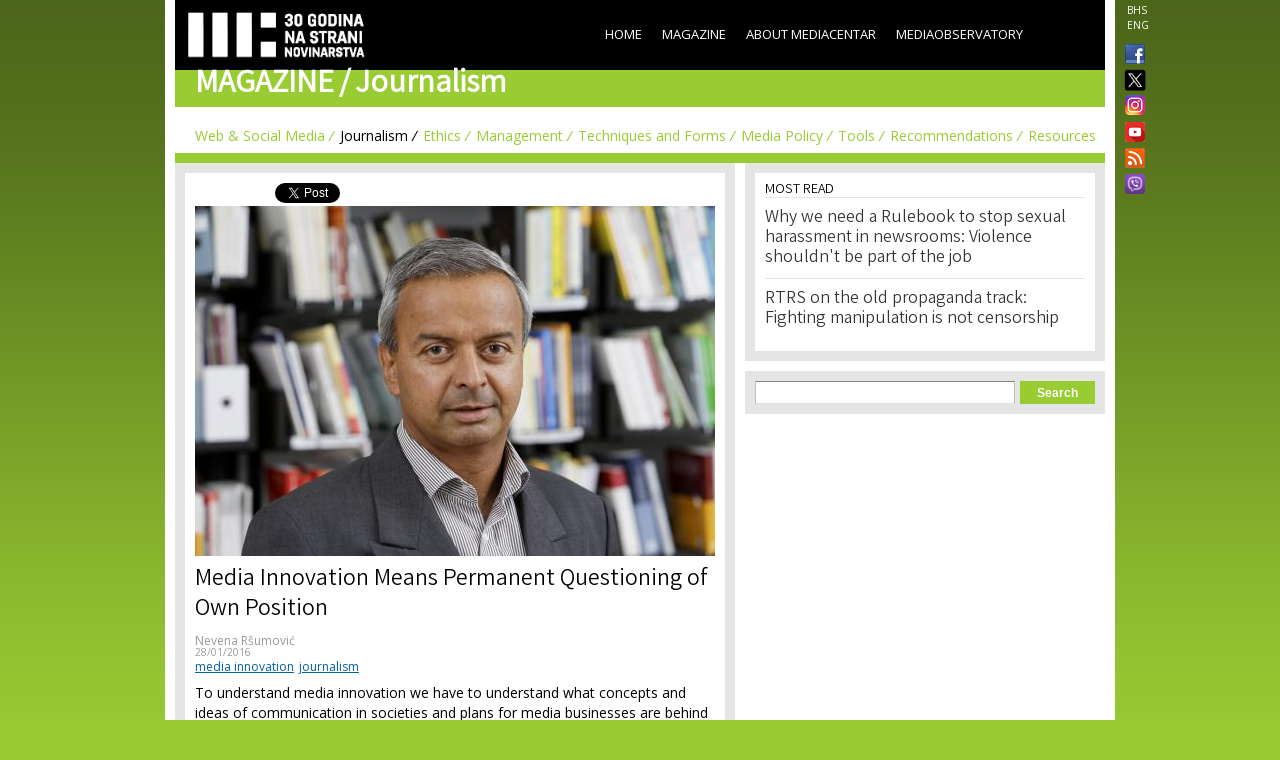

--- FILE ---
content_type: text/html; charset=utf-8
request_url: https://media.ba/en/novinarstvo/media-innovation-means-permanent-questioning-own-position
body_size: 13716
content:
<!DOCTYPE html>
<html lang="en" dir="ltr">
<head>
  <!--[if IE]><![endif]-->
<meta http-equiv="Content-Type" content="text/html; charset=utf-8" />
<meta name="viewport" content="width=device-width, initial-scale=1, maximum-scale=1, minimum-scale=1, user-scalable=no" />
<meta property="fb:app_id" content="256287117842689" />
<link rel="shortcut icon" href="https://media.ba/sites/all/themes/mediacentar_2012_omega/images/favicon.ico" type="image/vnd.microsoft.icon" />
<meta name="description" content="To understand media innovation we have to understand what concepts and ideas of communication in societies and plans for media businesses are behind doing something new with media and technology, says media expert Andy Kaltenbrunner." />
<meta name="keywords" content="Mediacentar Sarajevo, MC_ONLINE, mconline, Media centar, Sarajevo, news, vijesti, novinar" />
<link rel="canonical" href="https://media.ba/en/novinarstvo/media-innovation-means-permanent-questioning-own-position" />
<meta name="generator" content="Drupal 7 (http://drupal.org)" />
<link rel="shortlink" href="https://media.ba/en/node/23570" />
<meta property="og:site_name" content="MC_ONLINE" />
<meta property="og:type" content="article" />
<meta property="og:title" content="Media Innovation Means Permanent Questioning of Own Position" />
<meta property="og:url" content="https://media.ba/en/novinarstvo/media-innovation-means-permanent-questioning-own-position" />
<meta property="og:description" content="To understand media innovation we have to understand what concepts and ideas of communication in societies and plans for media businesses are behind doing something new with media and technology, says media expert Andy Kaltenbrunner." />
<meta property="og:image" content="https://media.ba/sites/default/files/field/image/andy_kaltenbrunner_-_als_jpg_0.jpg" />
<meta name="twitter:card" content="summary" />
<meta name="twitter:site" content="@mediacentar" />
<meta name="twitter:creator" content="@mediacentar" />
<meta name="twitter:url" content="https://media.ba/en/novinarstvo/media-innovation-means-permanent-questioning-own-position" />
<meta name="twitter:title" content="Media Innovation Means Permanent Questioning of Own Position" />
<meta name="twitter:description" content="To understand media innovation we have to understand what concepts and ideas of communication in societies and plans for media businesses are behind doing something new with media and technology, says media expert Andy Kaltenbrunner." />
<meta name="twitter:image" content="https://media.ba/sites/default/files/field/image/andy_kaltenbrunner_-_als_jpg_0.jpg" />
<meta name="dcterms.title" content="Media Innovation Means Permanent Questioning of Own Position" />
<meta name="dcterms.description" content="To understand media innovation we have to understand what concepts and ideas of communication in societies and plans for media businesses are behind doing something new with media and technology, says media expert Andy Kaltenbrunner." />
<meta name="dcterms.publisher" content="MC_ONLINE" />
<meta name="dcterms.date" content="Thu, 01/28/2016 - 11:10" />
  <title>Media Innovation Means Permanent Questioning of Own Position | MC_ONLINE</title>
  <link type="text/css" rel="stylesheet" href="//media.ba/sites/default/files/advagg_css/css__abuPwVKUmAfXsSBiiR_ds8MAZV4N6ogiNA95egVxHa0__skgao_9XcGVroptxiGd7tfuo9WBDQLNiPHbX08pdTqY__deXQj3h4NUEmXMYb0_DOKb6Fpu5NVnbkRZNIbfhp6sU.css" media="all" />
<style type="text/css" media="all">
/* <![CDATA[ */
.tinynav{display:none;}#zone-menu .block-menu-block ul.menu{display:block;}

/* ]]> */
</style>
<style type="text/css" media="all and (max-width:940px)">
/* <![CDATA[ */
.tinynav{display:block;}#zone-menu .block-menu-block ul.menu{display:none;}

/* ]]> */
</style>
<link type="text/css" rel="stylesheet" href="//media.ba/sites/default/files/advagg_css/css__KDdwQL3fecpdUD9etIYlz3Pkm47g9m6JvC0_iE-gz2M__RlLTHY704W_ZR39Mk4PAUDvlkuAn4H-WdGRhVwXqMRs__deXQj3h4NUEmXMYb0_DOKb6Fpu5NVnbkRZNIbfhp6sU.css" media="all" />

<!--[if (lt IE 9)&(!IEMobile)]>
<link type="text/css" rel="stylesheet" href="//media.ba/sites/default/files/advagg_css/css__ymoervm5xnBk-Ae5NznzG6vySQ62U_MyH0Og7FqjKZQ__h-tjQYCsD1QmzyVxUwmybZJdEyRNFcC4aSoH_qoFR6I__deXQj3h4NUEmXMYb0_DOKb6Fpu5NVnbkRZNIbfhp6sU.css" media="all" />
<![endif]-->

<!--[if gte IE 9]><!-->
<link type="text/css" rel="stylesheet" href="//media.ba/sites/default/files/advagg_css/css__POYvX3_3sPrZH920eiQ0oOXBeWYIBWeYyETOS-lMcGA__DZVI0ebCHejl2Ih6RCk47o07e-bK8N068Y6T9M8k0NU__deXQj3h4NUEmXMYb0_DOKb6Fpu5NVnbkRZNIbfhp6sU.css" media="all" />
<!--<![endif]-->
  <script type="text/javascript" src="//media.ba/sites/default/files/advagg_js/js__HFLWWaWVLH3xxqwANmT9ji8me45P2LWwdqyK8bm6NP4__RNYGA4suPWEXVSdHGh_U0_K8xzw-Xgd7EEX-ZKUGDDQ__deXQj3h4NUEmXMYb0_DOKb6Fpu5NVnbkRZNIbfhp6sU.js"></script>
<script type="text/javascript">
<!--//--><![CDATA[//><!--

    jQuery(document).ready(function($){
      $('#zone-menu .block-menu-block ul.menu').addClass('tinyjs');
      $('.tinyjs').tinyNav({
        header: false,
        active: 'active-trail'
      });
    });
//--><!]]>
</script>
<script type="text/javascript" src="//media.ba/sites/default/files/advagg_js/js__2X4HkLiyNO-iA4kRngYacUQVH4Lf5IowUrxqxy8ymLc__n95688RE7JgYKD8ji3lxj-ohWOep-t2VCI9DsaGOGGM__deXQj3h4NUEmXMYb0_DOKb6Fpu5NVnbkRZNIbfhp6sU.js"></script>
<script type="text/javascript" src="//media.ba/sites/default/files/advagg_js/js__RFDCA8HJSLX2RH7dIkTSRxxfnSh0UKcU8wPkH09fAoU__0mUIwpa0OUOM9wb3Mis_-YLgeOuv5HqVOk0UVx6PJnA__deXQj3h4NUEmXMYb0_DOKb6Fpu5NVnbkRZNIbfhp6sU.js"></script>
<script type="text/javascript" async="async" src="//www.googletagmanager.com/gtag/js?id=G-KQD0ZHGBWC"></script>
<script type="text/javascript">
<!--//--><![CDATA[//><!--
window.dataLayer = window.dataLayer || [];function gtag(){dataLayer.push(arguments)};gtag("js", new Date());gtag("set", "developer_id.dMDhkMT", true);gtag("config", "G-KQD0ZHGBWC", {"groups":"default"});
//--><!]]>
</script>
<script type="text/javascript" src="//media.ba/sites/default/files/advagg_js/js__H9ICWSDKPhib8agpsB0-l4hCVRIGFY6WibLoOR6r1Xs__wOjoZ05oCFjUxFwSIOYeYvvlitnvyHQovcC7TPn3gm4__deXQj3h4NUEmXMYb0_DOKb6Fpu5NVnbkRZNIbfhp6sU.js"></script>
<script type="text/javascript">
<!--//--><![CDATA[//><!--
jQuery.extend(Drupal.settings, {"basePath":"\/","pathPrefix":"en\/","ajaxPageState":{"theme":"mediacentar_2012_omega","theme_token":"9MQjiCuM1_uJh803kQIYU-_YStskmaqGIS8CJ-6mzP0","css":{"modules\/system\/system.base.css":1,"modules\/system\/system.menus.css":1,"modules\/system\/system.messages.css":1,"modules\/system\/system.theme.css":1,"sites\/all\/modules\/simplenews\/simplenews.css":1,"sites\/all\/modules\/date\/date_api\/date.css":1,"sites\/all\/modules\/date\/date_popup\/themes\/datepicker.1.7.css":1,"modules\/field\/theme\/field.css":1,"modules\/node\/node.css":1,"modules\/search\/search.css":1,"modules\/user\/user.css":1,"sites\/all\/modules\/views\/css\/views.css":1,"sites\/all\/modules\/ctools\/css\/ctools.css":1,"sites\/all\/modules\/panels\/css\/panels.css":1,"0":1,"1":1,"sites\/all\/modules\/views_slideshow\/views_slideshow.css":1,"public:\/\/ctools\/css\/c8fbc78a9f7704211185bf0bb3a551d9.css":1,"sites\/all\/modules\/panels\/plugins\/layouts\/onecol\/onecol.css":1,"modules\/locale\/locale.css":1,"sites\/all\/themes\/mediacentar_2012_omega\/css\/mobile.css":1,"sites\/all\/themes\/omega\/alpha\/css\/alpha-reset.css":1,"sites\/all\/themes\/omega\/alpha\/css\/alpha-mobile.css":1,"sites\/all\/themes\/omega\/alpha\/css\/alpha-alpha.css":1,"sites\/all\/themes\/omega\/omega\/omega\/css\/formalize.css":1,"sites\/all\/themes\/omega\/omega\/omega\/css\/omega-text.css":1,"sites\/all\/themes\/omega\/omega\/omega\/css\/omega-branding.css":1,"sites\/all\/themes\/omega\/omega\/omega\/css\/omega-menu.css":1,"sites\/all\/themes\/omega\/omega\/omega\/css\/omega-forms.css":1,"sites\/all\/themes\/omega\/omega\/omega\/css\/omega-visuals.css":1,"sites\/all\/themes\/mediacentar_2012_omega\/css\/global.css":1,"ie::normal::sites\/all\/themes\/mediacentar_2012_omega\/css\/mediacentar-2012-omega-alpha-default.css":1,"ie::normal::sites\/all\/themes\/mediacentar_2012_omega\/css\/mediacentar-2012-omega-alpha-default-normal.css":1,"ie::normal::sites\/all\/themes\/omega\/alpha\/css\/grid\/alpha_default\/normal\/alpha-default-normal-12.css":1,"normal::sites\/all\/themes\/mediacentar_2012_omega\/css\/mediacentar-2012-omega-alpha-default.css":1,"normal::sites\/all\/themes\/mediacentar_2012_omega\/css\/mediacentar-2012-omega-alpha-default-normal.css":1,"sites\/all\/themes\/omega\/alpha\/css\/grid\/alpha_default\/normal\/alpha-default-normal-12.css":1},"js":{"misc\/jquery.js":1,"misc\/jquery.once.js":1,"misc\/drupal.js":1,"sites\/all\/modules\/tinynav\/tinynav-fork.js":1,"sites\/all\/modules\/views_slideshow\/js\/views_slideshow.js":1,"sites\/all\/modules\/service_links\/js\/twitter_button.js":1,"sites\/all\/modules\/service_links\/js\/facebook_like.js":1,"sites\/all\/modules\/google_analytics\/googleanalytics.js":1,"https:\/\/www.googletagmanager.com\/gtag\/js?id=G-KQD0ZHGBWC":1,"sites\/all\/themes\/omega\/omega\/omega\/js\/jquery.formalize.js":1,"sites\/all\/themes\/omega\/omega\/omega\/js\/omega-mediaqueries.js":1,"sites\/all\/themes\/omega\/omega\/omega\/js\/omega-equalheights.js":1}},"ws_fl":{"width":120,"height":21},"googleanalytics":{"account":["G-KQD0ZHGBWC"],"trackOutbound":1,"trackMailto":1,"trackDownload":1,"trackDownloadExtensions":"7z|aac|arc|arj|asf|asx|avi|bin|csv|doc(x|m)?|dot(x|m)?|exe|flv|gif|gz|gzip|hqx|jar|jpe?g|js|mp(2|3|4|e?g)|mov(ie)?|msi|msp|pdf|phps|png|ppt(x|m)?|pot(x|m)?|pps(x|m)?|ppam|sld(x|m)?|thmx|qtm?|ra(m|r)?|sea|sit|tar|tgz|torrent|txt|wav|wma|wmv|wpd|xls(x|m|b)?|xlt(x|m)|xlam|xml|z|zip"},"urlIsAjaxTrusted":{"\/en\/novinarstvo\/media-innovation-means-permanent-questioning-own-position":true},"omega":{"layouts":{"primary":"normal","order":["normal"],"queries":{"normal":"all and (min-width: 980px) and (min-device-width: 980px), all and (max-device-width: 980px) and (min-width: 980px) and (orientation:landscape)"}}}});
//--><!]]>
</script>
  <!--[if lt IE 9]><script src="http://html5shiv.googlecode.com/svn/trunk/html5.js"></script><![endif]-->
</head>
<body class="html not-front not-logged-in page-node page-node- page-node-23570 node-type-article i18n-en context-novinarstvo">
<div id="fb-root"></div>
<script>(function(d, s, id) {
  var js, fjs = d.getElementsByTagName(s)[0];
  if (d.getElementById(id)) return;
  js = d.createElement(s); js.id = id;
  js.src = "//connect.facebook.net/en_GB/all.js#xfbml=1&appId=256287117842689";
  fjs.parentNode.insertBefore(js, fjs);
}(document, 'script', 'facebook-jssdk'));</script>
  <div id="skip-link">
    <a href="#main-content" class="element-invisible element-focusable">Skip to main content</a>
  </div>
    <div class="page clearfix" id="page">
      <header id="section-header" class="section section-header">
  <div id="zone-menu-wrapper" class="zone-wrapper zone-menu-wrapper clearfix">  
  <div id="zone-menu" class="zone zone-menu clearfix container-12">
    <div class="grid-12 region region-menu" id="region-menu">
  <div class="region-inner region-menu-inner">
        <div class="block block-locale block-language block-locale-language odd block-without-title" id="block-locale-language">
  <div class="block-inner clearfix">
                
    <div class="content clearfix">
      <ul class="language-switcher-locale-url"><li class="bs first"><a href="/bs/teme-i-resursi/medijska-inovacija-je-neprestano-preispitivanje-sebe" class="language-link" xml:lang="bs" title="Medijska inovacija je neprestano preispitivanje sopstvene pozicije">BHS</a></li><li class="en last active"><a href="/en/novinarstvo/media-innovation-means-permanent-questioning-own-position" class="language-link active" xml:lang="en" title="Media Innovation Means Permanent Questioning of Own Position">ENG</a></li></ul>    </div>
  </div>
</div><div class="block block-menu-block block-2 block-menu-block-2 even block-without-title" id="block-menu-block-2">
  <div class="block-inner clearfix">
                
    <div class="content clearfix">
      <div class="menu-block-wrapper menu-block-2 menu-name-main-menu parent-mlid-0 menu-level-1">
  <ul class="menu"><li class="first leaf menu-mlid-218"><a href="/en">Home</a></li>
<li class="leaf has-children active-trail menu-mlid-910"><a href="/en/magazin" title="" class="active-trail">Magazine</a></li>
<li class="leaf has-children menu-mlid-907"><a href="/en/o-mediacentru" title="">About Mediacentar</a></li>
<li class="last leaf menu-mlid-1594"><a href="http://mediaobservatory.media.ba" title="">MediaObservatory</a></li>
</ul></div>
    </div>
  </div>
</div><div class="block block-block block-50 block-block-50 odd block-without-title" id="block-block-50">
  <div class="block-inner clearfix">
                
    <div class="content clearfix">
      <ul class="ikonice" style="margin: 0px; padding: 0px; position: absolute; right: -40px; top: 48px; list-style: none outside none;"><li><a href="https://www.facebook.com/pages/Mediacentar-Sarajevo/146386588744056" style="display: block; margin: 0 0 10px; padding:0 0px 0px 8px;border:0;" target="_blank" title="MC_ONLINE Facebook"><img alt="" border="0" src="/sites/all/themes/mediacentar_2012_omega/images/facebook.png" style="width: 20px; margin-top:-4px;" /></a></li><li><a href="https://twitter.com/mediacentar" style="display: block; margin: -5px -10px 5px; padding:0 0px 0px 8px;border:0;" target="_blank" title="MC_ONLINE Twitter"><img alt="" border="0" src="/sites/all/themes/mediacentar_2012_omega/images/twitter2.png" style="width: 40px; margin-top:-4px;margin-right: -30px;" /></a></li><li><a href="https://www.instagram.com/mediacentarsarajevo/" style="display: block; margin: 0 0 7px; padding:0 0px 0px 8px;border:0;" target="_blank" title="MC_ONLINE Instagram"><img alt="" border="0" src="/sites/all/themes/mediacentar_2012_omega/images/instagram.png" style="width: 20px; margin-top:-4px;" /></a></li><li><a href="https://www.youtube.com/user/mediacentarsarajevo" rel="publisher" style="text-decoration:none;display: block; margin: 0 0 10px; padding:0 0px 0px 8px;border:0;" target="_blank" title="MC_ONLINE YouTube"><img alt="YouTube" src="/sites/all/themes/mediacentar_2012_omega/images/icon-youtube.png" style="border:0;width:20px;height:20px;" /></a></li><li><a href="http://www.media.ba/bs/mcrss.xml" style="display: block; margin: 0 0 10px; padding:0 0px 0px 8px;border:0;" target="_blank" title="MC_ONLINE RSS"><img alt="" border="0" src="/sites/all/themes/mediacentar_2012_omega/images/rss.png" style="margin-top:-4px; width: 20px;" /></a></li><li><a href="https://invite.viber.com/?g2=AQB8VVG3RDARaE%2FCVmrFafJsZ2hlVnNCaeu5m%2FqOvFtHTjTv%2B7LAVH3FtRd319iW&amp;lang=en" style="display: block; margin: 0 0 10px; padding:0 0px 0px 8px;border:0;" target="_blank" title="MC_ONLINE VIBER"><img alt="" border="0" src="/sites/all/themes/mediacentar_2012_omega/images/viber-icon.png" style="margin-top:-4px; width: 20px;" /></a></li></ul>    </div>
  </div>
</div><div class="block block-block block-4 block-block-4 even block-without-title" id="block-block-4">
  <div class="block-inner clearfix">
                
    <div class="content clearfix">
      <style>
	/* logo 30 godina */
  #block-block-4 h1 a img {
  height: 58px;
  margin-top: -15px;
  margin-left: -12px;
  }
</style>
<h1><a href="/en"><img src="/sites/default/files/mcs-logo-black30.png" border="0"></a></h1>    </div>
  </div>
</div>  </div>
</div>
<div class="grid-12 region region-branding" id="region-branding">
  <div class="region-inner region-branding-inner">
        <div class="block block-block block-7 block-block-7 odd block-without-title" id="block-block-7">
  <div class="block-inner clearfix">
                
    <div class="content clearfix">
      <h2 class="section-title">Magazine / <span class="sub-section-title">Journalism</span></h2>     </div>
  </div>
</div>  </div>
</div>  </div>
</div><div id="zone-header-wrapper" class="zone-wrapper zone-header-wrapper clearfix">  
  <div id="zone-header" class="zone zone-header clearfix container-12">
    <div class="grid-12 region region-header-first" id="region-header-first">
  <div class="region-inner region-header-first-inner">
    <div class="block block-menu-block block-1 block-menu-block-1 odd block-without-title" id="block-menu-block-1">
  <div class="block-inner clearfix">
                
    <div class="content clearfix">
      <div class="menu-block-wrapper menu-block-1 menu-name-main-menu parent-mlid-0 menu-level-2">
  <ul class="menu"><li class="first leaf menu-mlid-911"><a href="/en/magazin/mreze-i-web" title="">Web &amp; Social Media</a></li>
<li class="leaf menu-mlid-912"><a href="/en/magazin/novinarstvo" title="" class="active">Journalism</a></li>
<li class="leaf menu-mlid-913"><a href="/en/magazin/etika" title="">Ethics</a></li>
<li class="leaf menu-mlid-914"><a href="/en/magazin/menadzment" title="">Management</a></li>
<li class="leaf menu-mlid-915"><a href="/en/magazin/tehnike-i-forme" title="">Techniques and Forms</a></li>
<li class="leaf menu-mlid-916"><a href="/en/magazin/medijska-politika-regulativa" title="">Media Policy</a></li>
<li class="leaf menu-mlid-917"><a href="/en/magazin/alati" title="">Tools</a></li>
<li class="leaf menu-mlid-918"><a href="/en/magazin/preporuke" title="">Recommendations</a></li>
<li class="last leaf menu-mlid-919"><a href="/en/magazin/teme-i-resursi" title="">Resources</a></li>
</ul></div>
    </div>
  </div>
</div>  </div>
</div>  </div>
</div></header>    
      <section id="section-content" class="section section-content">
  <div id="zone-content-wrapper" class="zone-wrapper zone-content-wrapper clearfix">  
  <div id="zone-content" class="zone zone-content clearfix container-12">    
        
        <div class="grid-7 region region-content" id="region-content">
  <div class="region-inner region-content-inner">
    <a id="main-content"></a>
                <h1 class="title" id="page-title">Media Innovation Means Permanent Questioning of Own Position</h1>
                        <div class="block block-system block-main block-system-main odd block-without-title" id="block-system-main">
  <div class="block-inner clearfix">
                
    <div class="content clearfix">
      <div class="panel-display panel-1col clearfix" id="full-article-panel">
  <div class="panel-panel panel-col">
    <div><div class="panel-pane pane-node-links"   class="panel-pane pane-node-links">
  
      
  
  <div class="pane-content">
    <ul class="links inline"><li class="service-links-facebook-like first"><a href="http://www.facebook.com/plugins/like.php?href=https%3A//media.ba/en/novinarstvo/media-innovation-means-permanent-questioning-own-position&amp;layout=button_count&amp;show_faces=false&amp;action=like&amp;colorscheme=light&amp;width=120&amp;height=21&amp;font=&amp;locale=" title="I Like it" class="service-links-facebook-like" rel="nofollow" target="_blank"><span class="element-invisible">Facebook Like</span></a></li><li class="service-links-twitter-widget"><a href="http://twitter.com/share?url=https%3A//media.ba/en/novinarstvo/media-innovation-means-permanent-questioning-own-position&amp;count=horizontal&amp;via=mediacentar&amp;text=Media%20Innovation%20Means%20Permanent%20Questioning%20of%20Own%20Position&amp;counturl=https%3A//media.ba/en/novinarstvo/media-innovation-means-permanent-questioning-own-position" class="twitter-share-button service-links-twitter-widget" title="Tweet This" rel="nofollow" target="_blank"><span class="element-invisible">Tweet Widget</span></a></li><li class="translation_bs last"><a href="/bs/teme-i-resursi/medijska-inovacija-je-neprestano-preispitivanje-sebe" title="Medijska inovacija je neprestano preispitivanje sopstvene pozicije" class="translation-link" xml:lang="bs">BHS</a></li></ul>  </div>

  
  </div>
<div class="panel-separator"></div><div class="panel-pane pane-node-content"   class="panel-pane pane-node-content">
  
      
  
  <div class="pane-content">
    <div class="ds-1col node node-article node-promoted view-mode-full clearfix ">

  
  <div class="field field-name-image-video field-type-ds field-label-hidden"><div class="field-items"><div class="field-item even"><img src="https://media.ba/sites/default/files/styles/full_article/public/field/image/andy_kaltenbrunner_-_als_jpg_0.jpg?itok=xvGRBCr5" alt="Media Innovation Means Permanent Questioning of Own Position" />
</div></div></div><div class="field field-name-title field-type-ds field-label-hidden"><div class="field-items"><div class="field-item even"><h2>Media Innovation Means Permanent Questioning of Own Position</h2></div></div></div><div class="field field-name-field-original-author field-type-node-reference field-label-hidden"><div class="field-items"><div class="field-item even"><a href="/en/person/nevena-rsumovic">Nevena Ršumović</a></div></div></div><div class="field field-name-post-date field-type-ds field-label-hidden"><div class="field-items"><div class="field-item even">28/01/2016</div></div></div><div class="field field-name-field-tags field-type-taxonomy-term-reference field-label-hidden"><div class="field-items"><div class="field-item even"><a href="/en/tags/media-innovation">media innovation</a></div><div class="field-item odd"><a href="/en/tags/journalism">journalism</a></div></div></div><div class="field field-name-body-with-quotes field-type-ds field-label-hidden"><div class="field-items"><div class="field-item even"><p>To understand media innovation we have to understand what concepts and ideas of communication in societies and plans for media businesses are behind doing something new with media and technology, says media expert Andy Kaltenbrunner.</p><p><span style="font-size:12px;"><em>Photo: Andy Kaltenbrunner</em></span></p><p>Political scientist, PhD, co-founder and director of the research centre Medienhaus Wien, <a href="http://www.medienhaus-wien.at/cgi-bin/page.pl?id=13;lang=de">Andy Kaltenbrunner</a>, after a career in journalism, is now a media advisor, researcher and visiting professor at universities and academies in Europe and the USA. He developed various educational projects such as the executive MA programme <a href="http://www.imim-master.com/blog/">“International Media Innovation Management”</a> at Deutsche Universität für Weiterbildung Berlin.</p><p><strong>As director of MA program on media innovation you had the opportunity to visit media in several countries in Europe and the U.S. and learn about their approach to innovation. What is media innovation today?</strong></p><p>Media innovation can be both a buzzword and a strategic concept. Several years ago we designed a new MA program for experienced media executives from all over the world. We considered permanent “media innovation” as a must for media and journalism due to digitalization and the internet-revolution. Such innovation means very practical projects, but it is solidly based on theory of mass-communication and research in all relevant areas that are media-related.</p><p>Meanwhile the term “innovation” is often used as the magic word when there is no research and development activity, but CEOs and editor-in-chiefs have to show their stakeholders and shareholders that they have had some ideas in the morning how legacy media houses might survive. This kind of “innovation” is idle talk. Real innovation is not just one splendid inventor’s idea under the shower or in the garage. Media innovation is manifold and we have to ask and see what need of the society it meets and what it is used for. This is not new: Just think of the unbelievable revolutionary interactive potential of radio a hundred years ago. Authoritarian politics reduced radio’s early blasting power for mass communication soon to narrow-band receiver´s technological limits. Radio became the most powerful tool (but finally limited to the role of a receiver) for perfect propaganda with the German “Volksempfänger”. Was this innovation?</p><p>It took many decades after WW II and the cold war to find new interactive potential with the World Wide Web and in the 21st century with new social media tools - but again not in all countries and societies.&nbsp; We must remember now: The Internet is no education program, Twitter per se does not organize revolution against dictators – but how we make use of it might have that power. Media innovation is no self-explanatory concept. We have to understand what concepts and ideas of communication in societies and plans for media businesses are behind doing something new with media and technology.</p><p><strong>Could you identify trends in contemporary media innovation and give us some particularly interesting examples?</strong></p><p>Let me try a brief, schematic approach describing three major developments that have consistently changed media and journalism and, thus, have newly defined its occupational fields:</p><p>The<strong><em> technical changes</em></strong> brought about by the internet and digitalization, with their convergence consequences on all levels of the production process, have most of all changed the picture. Of course, Google is a revolution which two decades ago we loved for the idea that it might bring more and more knowledge and wisdom to everybody´s screen. Around the year 2000 we were clearly worried that Google (and other search engines) would not be able to survive with a project that needed more and more technical infrastructure for its enormous data collection, without charging for its worldwide search service and without clear business strategy. Today we know: (Big) data is the big topic. And Google a super-rich company with a value of some 500 billion dollars only 18 years after its foundation.</p><p>Talking about trends, all who can now give sense to data will be the next winners, not only Google. Young start-ups who know how to use and how to present data;&nbsp; legacy media, big or small, like the New York Times or the Guardian if they can use their brand and journalistic credibility to work with data on all available channels. Talking about recent technical trends, I would follow the yearly Digital News Report of the Oxford/Reuters Institute: in the next years mobile and video production will be growing fast due to broadband development and because of new devices, driven by growing users’ skills and needs.&nbsp; Just one out of many examples that show the trend: 2015 was the year when the “summer-interview” with the German chancellor Angela Merkel on the YouTube channel of the German video-blogger LeFloid had more than 4 million views, which was more than the “summer-interview” of the biggest public broadcaster ARD with Merkel. From a journalistic standpoint LeFloid’s questions were not journalistic, while the ARD’s were rather boring. Nonetheless, this shows us that the space is open for all kinds of new journalism coming from old and new producers. I personally like projects on the web with an old fashioned journalism approach - with good digital storytelling and long-form narratives. To mention just one example again: the NYC start-up narrative.ly does a good job.</p><p>Secondly we see considerable<strong><em> shifts in the advertising and audience markets</em></strong>, shifts that have been eroding the legacy media business models and their investment in journalism. New models evolve. Examples again: the crowdfunded decorrespondent.nl in the Netherlands seems to have become sustainable with its business model built on community loyalty. In Spain, elespanol.com started an independent website in autumn 2015 with a huge number of supporters who are obviously hoping for better and more independent journalism. In some cases paywall models finally work for legacy news media – not only for the New York Times (that reached 1 million digital subscribers last year).</p><p>New innovative marketers for journalistic content, such as “Blendle”, with already several hundred contributors from different countries, made a promising start with selling content of premium brands online.&nbsp; And of course we see market shifts also in the TV market: <a href="http://www.imdb.com/title/tt1856010/">Netflix is successful as producer</a> and distributor. We may like it or not, but it has many innovative aspect in production, marketing – and content. The trend in TV again might be how audiences are integrated - via second screen, social media, web documentaries, where content is treated together with the viewers who then become producers. This would also be a logical answer of traditional (and especially public) broadcasters to the new challenge: involve your loyal audiences and hereby integrate the next generation in non-linear TV - a few have started with it, such as Arte, BBC, RTVE innovation lab.</p><p>The third big question will be the general <strong><em>alteration of the sociopolitical agenda</em></strong> in the context of international, digital network conditions, and its effects on general legislative and regulatory condition. In turn this impacts journalistic activity. Yet, this is even more difficult to predict. In general we might say that today’s European media policy is not very innovation- friendly. At the same time, when national media regulation in the EU usually puts strong restrictions on legacy media and on new entrepreneurial projects it finds no general way how to deal with the big disruptors and supranational competitors such as Google, Facebook, Apple. Market failure in innovation often is the result of this outage of political decision-making. Just remember the tax disparity when the biggest international media-players take an enormous amount of ad-money out of national markets and are supported in their tax evasion by other European countries, such as Luxemburg, where they do not have much more than a letterbox and low taxes. This is of course a distortion of competition and innovation prohibitive.</p><p><strong>What are the organizations you are familiar with doing right in terms of innovation? In other words - what factors of success are common to them?</strong></p><blockquote><p>Funding and public support for media infrastructure is crucial for media innovation.</p></blockquote><p>Let me very briefly present cases. The New York Times completely questioned itself in its <a href="http://www.scribd.com/doc/224332847/NYT-Innovation-Report-2014">“Innovation Report”</a>. This is the right approach. The Guardian re-invented itself since a decade ago, taking enormous risks. This made a small, once regional English paper an international digital player in news. This is a fascinating case of change management driven by strong convincing leaders as Alan Rusbridger. The Danish broadcaster DR is a good role model of how public media service is still needed and successful. They integrated all available digital news channels intelligently in one newsroom.</p><p>New media like Politico show us that there is still a niche for re-financing hard news and background stories if you invest time, good money with good journalists in the right places. In many regions of Europe we can find quite profitable examples of media houses still producing newspapers, but also good websites, apps, radio and TV. Their success story is based on strong local and regional commitment and knowledge.</p><p><strong>Why are some news organisations more innovative than others?</strong></p><p>This is exactly the question the British-Swiss researcher and media economy professor Lucy Küng has been asking for many years in her work and this is the issue she teaches our students at the MA in Media Innovation Management. Most recently she did in-depth case studies of the Guardian, the New York Times, Quartz, Buzzfeed and Vice to understand what makes them tick and move forward. She did it in her new book “Innovators in Digital News”. From this book we can learn a lot and I can follow many of Lucy´s conclusions: one key point is that future-minded media organisations know (better than others) what they really want to do, which audience they serve – and what the audience needs.</p><blockquote><p>Media innovation means permanent questioning of the own position. But for this you have to have a clear position first.</p></blockquote><p>“What problem do you solve?” is usually the first question of our great colleague Bill Mitchell from the Poynter Institute when working with our executive Media Innovation Master students. Another thing - according to Lucy Küng´s analysis, what good media organisations have in common is that they know how to set priorities and boundaries. Simple, straightforward strategies speed up decision-making. As an advisor of media-companies myself I like projects where the CEO has some old fashioned cardinal virtue of strategic thinkers: he or she can define the position, the plan and the perspective in a very few sentences – but then is also willing to challenge the system and the staff permanently with dialectic thinking in thesis and anti-thesis. That helps when course-correction is needed. Media innovation means permanent questioning of the own position. But for this you have to have a clear position first.</p><p><strong>How can untapped creativity in teams and individuals be unleashed?</strong></p><blockquote><p>Give individuals and the team as much space as possible to grow with only an absolute minimum of mandatory rules.</p></blockquote><p>This needs an atmosphere without fear. We usually say that company culture in the USA allows making mistakes. This “fail with a smile” idea is partly true. It suggests that creative people who make mistakes are better developers because they will not repeat them. Whereas in Europe in such cases of innovation failure you are often called a loser and rarely there is an immediate second chance. Of course, this kills creativity and the interest in any experiment. When working with teams on new projects I try to adopt a concept from education sciences which goes as follows: give individuals and the team as much space as possible to grow with only an absolute minimum of mandatory rules. But those are strictly binding then. And then let them move forward step by step as they can and as they want.&nbsp; I just recently learned that tech-developers would call that “agile project-management” nowadays.</p><p><strong>How big a role does financial health of the market and the availability of funding for experimentation play in innovation and success in the digital world? Media in the Western Balkans are struggling to survive financially in unsound markets, their employees are struggling with low wages and I am wondering how much room that leaves for innovation and success? How do you see the prospects for quality journalism, including investigative journalism, to survive and develop in such a market?</strong></p><p>As I mentioned earlier: especially in Europe failures of media markets often are the result of policy failure. When Al Gore as the US vice president in the 1990s talked about huge US investment in the ”information highway”, most Europeans were still wondering what this World Wide Web is. But funding and public support for media infrastructure is crucial for media innovation. If we see quality journalism as crucial for democracy then society has to invest in it. Of course, this is a tightrope walk: public money for private (and public) media should not influence press freedom and journalists’ work. Unfortunately, this is not so clear especially in Central, Southern and Eastern Europe, we have to confess. We see, of course, very different media cultures when it comes to funding of journalism. In the USA and Great Britain we have the tradition of private foundations that support journalism development, such as the Scott Trust which is behind the Guardian; the Poynter Institute or the Nieman Foundation at Harvard that help with research, journalism training and all kinds of digital innovation. We will see now if and how Google´s <a href="https://www.digitalnewsinitiative.com/">Digital News Initiative</a> is an open concept for supporting journalism or rather a calmative agent for media houses and lawmakers under pressure. &nbsp;</p><p>In Scandinavia and countries such as Austria and Switzerland we had a long tradition of national press subsidies with the idea of supporting pluralism in the newspaper markets – but those have become too old fashioned instruments and do not support any innovation. Especially in many Southern and Eastern European countries public subsidies and advertising money for media means a very strong grip of the government on the media. I am not too optimistic that this money will help critical, investigative journalism. But politics everywhere has to be kept accountable for building and supporting good media infrastructure, giving its citizens the best possible access to information. If civil society is not yet ready to fully finance independent journalism, this has to be supported by more independent international institutions, e.g. with EU money also for non-member states.&nbsp;</p><blockquote><p>The EU has a big responsibility to support media innovation which supports free journalism, especially in countries that are member candidates.</p></blockquote><p>Here and there we might also hope for the second generation of more altruistic winners of modernization in the new democracies. They might see independent media as the basis for an enlightened open society. Western Europeans should humbly remember how long it took after the Second World War until this concept of independent journalism as the backbone of democratic societies became common sense. The EU has a big responsibility to support media innovation which supports free journalism, especially in countries that are member candidates. This may be a long way to go, with more options than ever. But, as I said in the beginning: media innovation is no value per se. We always have to discuss its meaning and results for society.<br>&nbsp;</p></div></div></div><div class="field field-name-fb-comment field-type-ds field-label-hidden"><div class="field-items"><div class="field-item even"><div id="fb-root"></div>
<script>(function(d, s, id) {
  var js, fjs = d.getElementsByTagName(s)[0];
  if (d.getElementById(id)) {return;}
  js = d.createElement(s); js.id = id;
  js.src = "//connect.facebook.net/en_US/all.js#xfbml=1";
  fjs.parentNode.insertBefore(js, fjs);
}(document, "script", "facebook-jssdk"));</script>
<div class="fb-comments" data-href="https://media.ba/novinarstvo/media-innovation-means-permanent-questioning-own-position" data-num-posts="15" data-width="520" data-colorscheme="light"></div></div></div></div></div>  </div>

  
  </div>
</div>
  </div>
</div>
    </div>
  </div>
</div>      </div>
</div><aside class="grid-5 region region-sidebar-second" id="region-sidebar-second">
  <div class="region-inner region-sidebar-second-inner">
    <section class="block block-views block-ga-most-popular-block block-views-ga-most-popular-block odd" id="block-views-ga-most-popular-block">
  <div class="block-inner clearfix">
              <h2 class="block-title">Most read</h2>
            
    <div class="content clearfix">
      <div class="view view-ga-most-popular view-id-ga_most_popular view-display-id-block view-dom-id-c761ca79f4b8a2e7eca1a25969aa9c27">
        
  
  
      <div class="view-content">
      <div class="item-list">    <ul>          <li class="views-row views-row-1 views-row-odd views-row-first">  
  <div class="views-field views-field-title">        <span class="field-content"><a href="/en/magazin-etika/why-we-need-rulebook-stop-sexual-harassment-newsrooms-violence-shouldnt-be-part-job">Why we need a Rulebook to stop sexual harassment in newsrooms: Violence shouldn&#039;t be part of the job</a></span>  </div></li>
          <li class="views-row views-row-2 views-row-even views-row-last">  
  <div class="views-field views-field-title">        <span class="field-content"><a href="/en/mediametar/rtrs-old-propaganda-track-fighting-manipulation-not-censorship">RTRS on the old propaganda track: Fighting manipulation is not censorship</a></span>  </div></li>
      </ul></div>    </div>
  
  
  
  
  
  
</div>    </div>
  </div>
</section><div class="block block-search block-form block-search-form even block-without-title" id="block-search-form">
  <div class="block-inner clearfix">
                
    <div class="content clearfix">
      <form action="/en/novinarstvo/media-innovation-means-permanent-questioning-own-position" method="post" id="search-block-form" accept-charset="UTF-8"><div><div class="container-inline">
      <h2 class="element-invisible">Search form</h2>
    <div class="form-item form-type-textfield form-item-search-block-form">
  <label class="element-invisible" for="edit-search-block-form--2">Search </label>
 <input title="Enter the terms you wish to search for." type="text" id="edit-search-block-form--2" name="search_block_form" value="" size="15" maxlength="128" class="form-text" />
</div>
<div class="form-actions form-wrapper" id="edit-actions--2"><input type="submit" id="edit-submit--2" name="op" value="Search" class="form-submit" /></div><input type="hidden" name="form_build_id" value="form-4X1oQCI9Dvp_A6DVe3E1WInrt9CnXI-PttsOnQyklXM" />
<input type="hidden" name="form_id" value="search_block_form" />
</div>
</div></form>    </div>
  </div>
</div>  </div>
</aside>  </div>
</div></section>    
  
      <footer id="section-footer" class="section section-footer">
  <div id="zone-footer-wrapper" class="zone-wrapper zone-footer-wrapper clearfix">  
  <div id="zone-footer" class="zone zone-footer clearfix container-12">
    <div class="grid-12 region region-footer-first" id="region-footer-first">
  <div class="region-inner region-footer-first-inner">
    <div class="block block-block block-29 block-block-29 odd block-without-title" id="block-block-29">
  <div class="block-inner clearfix">
                
    <div class="content clearfix">
      <p>MC_ONLINE © Mediacentar, 2014</p>    </div>
  </div>
</div><div class="block block-menu block-menu-footer-menu block-menu-menu-footer-menu even block-without-title" id="block-menu-menu-footer-menu">
  <div class="block-inner clearfix">
                
    <div class="content clearfix">
      <ul class="menu"><li class="first leaf"><a href="/en/autori/a" title="">Authors</a></li>
<li class="leaf"><a href="/en/copyright" title="">Copyright</a></li>
<li class="leaf"><a href="/en/funding" title="">Funding</a></li>
<li class="leaf"><a href="/en/ebilten" title="">Newsletter</a></li>
<li class="leaf"><a href="/en/disclaimer" title="">Disclaimer</a></li>
<li class="last leaf"><a href="/en/author-guidelines" title="">Author Guidelines</a></li>
</ul>    </div>
  </div>
</div><div class="block block-block block-51 block-block-51 odd block-without-title" id="block-block-51">
  <div class="block-inner clearfix">
                
    <div class="content clearfix">
      <ul class="ikonice" style="margin: 0px; padding: 0px; position: absolute; right: -40px; top: 18px; list-style: none outside none;"><li><a href="https://www.facebook.com/pages/Mediacentar-Sarajevo/146386588744056" style="display: block; margin: 0 0 10px; padding:0 0px 0px 8px;border:0;" target="_blank" title="MC_ONLINE Facebook"><img alt="" src="/sites/all/themes/mediacentar_2012_omega/images/facebook.png" style="width: 20px; margin-top:-4px;" border="0" /></a></li><li><a href="https://twitter.com/mediacentar" style="display: block; margin: 0 0 10px; padding:0 0px 0px 8px;border:0;" target="_blank" title="MC_ONLINE Twitter"><img alt="" src="/sites/all/themes/mediacentar_2012_omega/images/twitter2.png" style="width: 20px; margin-top:-4px;" border="0" /></a></li><li><a href="http://www.media.ba/bs/mcrss.xml" style="display: block; margin: 0 0 10px; padding:0 0px 0px 8px;border:0;" target="_blank" title="MC_ONLINE RSS"><img alt="" src="/sites/all/themes/mediacentar_2012_omega/images/rss.png" style="margin-top:-4px; width: 20px;" border="0" /></a></li></ul>    </div>
  </div>
</div>  </div>
</div>  </div>
</div></footer>  </div>  </body>
</html>